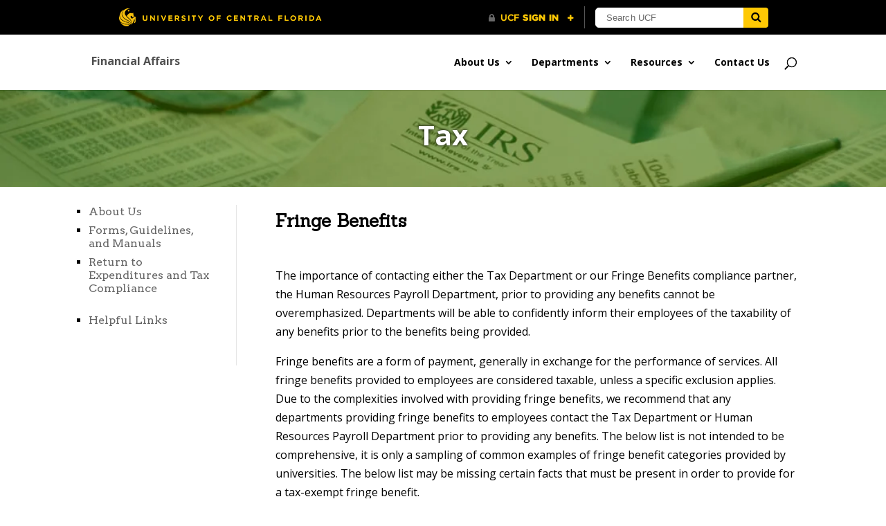

--- FILE ---
content_type: text/css
request_url: https://fa.ucf.edu/wp-content/themes/Divi-child-FA/style.css?ver=1.0.1498500102
body_size: -302
content:
/*
Theme Name: Divi Child FA
Theme URI: http://www.elegantthemes.com
Template: Divi
Author: Child Theme Configurator
Version: 1.0.1498500102
Updated: 2017-06-26 18:01:42

*/

#footer-info {
    background-color: #000 !important;
    color: #ffc904 !important;
}


--- FILE ---
content_type: text/css
request_url: https://fa.ucf.edu/wp-content/et-cache/1/2/global/et-divi-customizer-global.min.css?ver=1760967195
body_size: 1731
content:
body,.et_pb_column_1_2 .et_quote_content blockquote cite,.et_pb_column_1_2 .et_link_content a.et_link_main_url,.et_pb_column_1_3 .et_quote_content blockquote cite,.et_pb_column_3_8 .et_quote_content blockquote cite,.et_pb_column_1_4 .et_quote_content blockquote cite,.et_pb_blog_grid .et_quote_content blockquote cite,.et_pb_column_1_3 .et_link_content a.et_link_main_url,.et_pb_column_3_8 .et_link_content a.et_link_main_url,.et_pb_column_1_4 .et_link_content a.et_link_main_url,.et_pb_blog_grid .et_link_content a.et_link_main_url,body .et_pb_bg_layout_light .et_pb_post p,body .et_pb_bg_layout_dark .et_pb_post p{font-size:16px}.et_pb_slide_content,.et_pb_best_value{font-size:18px}body{color:#000000}h1,h2,h3,h4,h5,h6{color:#000000}#et_search_icon:hover,.mobile_menu_bar:before,.mobile_menu_bar:after,.et_toggle_slide_menu:after,.et-social-icon a:hover,.et_pb_sum,.et_pb_pricing li a,.et_pb_pricing_table_button,.et_overlay:before,.entry-summary p.price ins,.et_pb_member_social_links a:hover,.et_pb_widget li a:hover,.et_pb_filterable_portfolio .et_pb_portfolio_filters li a.active,.et_pb_filterable_portfolio .et_pb_portofolio_pagination ul li a.active,.et_pb_gallery .et_pb_gallery_pagination ul li a.active,.wp-pagenavi span.current,.wp-pagenavi a:hover,.nav-single a,.tagged_as a,.posted_in a{color:#ef6f00}.et_pb_contact_submit,.et_password_protected_form .et_submit_button,.et_pb_bg_layout_light .et_pb_newsletter_button,.comment-reply-link,.form-submit .et_pb_button,.et_pb_bg_layout_light .et_pb_promo_button,.et_pb_bg_layout_light .et_pb_more_button,.et_pb_contact p input[type="checkbox"]:checked+label i:before,.et_pb_bg_layout_light.et_pb_module.et_pb_button{color:#ef6f00}.footer-widget h4{color:#ef6f00}.et-search-form,.nav li ul,.et_mobile_menu,.footer-widget li:before,.et_pb_pricing li:before,blockquote{border-color:#ef6f00}.et_pb_counter_amount,.et_pb_featured_table .et_pb_pricing_heading,.et_quote_content,.et_link_content,.et_audio_content,.et_pb_post_slider.et_pb_bg_layout_dark,.et_slide_in_menu_container,.et_pb_contact p input[type="radio"]:checked+label i:before{background-color:#ef6f00}a{color:#337ab7}#main-header .nav li ul{background-color:#f7f7f7}.nav li ul{border-color:#ffc904}.et_secondary_nav_enabled #page-container #top-header{background-color:#615b63!important}#et-secondary-nav li ul{background-color:#615b63}#et-secondary-nav li ul{background-color:#000000}.et_header_style_centered .mobile_nav .select_page,.et_header_style_split .mobile_nav .select_page,.et_nav_text_color_light #top-menu>li>a,.et_nav_text_color_dark #top-menu>li>a,#top-menu a,.et_mobile_menu li a,.et_nav_text_color_light .et_mobile_menu li a,.et_nav_text_color_dark .et_mobile_menu li a,#et_search_icon:before,.et_search_form_container input,span.et_close_search_field:after,#et-top-navigation .et-cart-info{color:#000000}.et_search_form_container input::-moz-placeholder{color:#000000}.et_search_form_container input::-webkit-input-placeholder{color:#000000}.et_search_form_container input:-ms-input-placeholder{color:#000000}#top-menu li a,.et_search_form_container input{font-weight:bold;font-style:normal;text-transform:none;text-decoration:none}.et_search_form_container input::-moz-placeholder{font-weight:bold;font-style:normal;text-transform:none;text-decoration:none}.et_search_form_container input::-webkit-input-placeholder{font-weight:bold;font-style:normal;text-transform:none;text-decoration:none}.et_search_form_container input:-ms-input-placeholder{font-weight:bold;font-style:normal;text-transform:none;text-decoration:none}#top-menu li.current-menu-ancestor>a,#top-menu li.current-menu-item>a,#top-menu li.current_page_item>a{color:#ffc700}#footer-widgets .footer-widget li:before{top:10.6px}#et-footer-nav .bottom-nav li.current-menu-item a{color:#2ea3f2}#footer-info,#footer-info a{color:#d1d1d1}@media only screen and (min-width:981px){.et_pb_section{padding:1% 0}.et_pb_fullwidth_section{padding:0}.et_pb_row{padding:1% 0}.et_fixed_nav #page-container .et-fixed-header#top-header{background-color:#615b63!important}.et_fixed_nav #page-container .et-fixed-header#top-header #et-secondary-nav li ul{background-color:#615b63}.et-fixed-header #top-menu a,.et-fixed-header #et_search_icon:before,.et-fixed-header #et_top_search .et-search-form input,.et-fixed-header .et_search_form_container input,.et-fixed-header .et_close_search_field:after,.et-fixed-header #et-top-navigation .et-cart-info{color:#000000!important}.et-fixed-header .et_search_form_container input::-moz-placeholder{color:#000000!important}.et-fixed-header .et_search_form_container input::-webkit-input-placeholder{color:#000000!important}.et-fixed-header .et_search_form_container input:-ms-input-placeholder{color:#000000!important}.et-fixed-header #top-menu li.current-menu-ancestor>a,.et-fixed-header #top-menu li.current-menu-item>a,.et-fixed-header #top-menu li.current_page_item>a{color:#ffc700!important}}@media only screen and (min-width:1350px){.et_pb_row{padding:13px 0}.et_pb_section{padding:13px 0}.single.et_pb_pagebuilder_layout.et_full_width_page .et_post_meta_wrapper{padding-top:40px}.et_pb_fullwidth_section{padding:0}}@media only screen and (max-width:980px){.et_pb_section{padding:9px 0}.et_pb_section.et_pb_fullwidth_section{padding:0}.et_pb_row,.et_pb_column .et_pb_row_inner{padding:5px 0}}.FA_logo{font-family:'Open Sans',Arial,sans-serif!important;color:#505050;font-size:16px;font-weight:bold}.FA_logo:hover{text-decoration:none!important}@media (min-width:640px){.FA_SameWidthCFButtons a.icon-button{min-width:340px}}@media (max-width:640px){.FA_SameWidthCFButtons a.icon-button{min-width:80%}}@media (min-width:640px){.FA_SameWidthStaffButtons a.icon-button{min-width:270px}}@media (max-width:640px){.FA_SameWidthStaffButtons a.icon-button{min-width:80%}}.et_pb_text ul,.et_pb_text ol{margin-left:30px}.et_pb_text li{margin-top:6px}.et-search-form input{background-color:#e0e0e0;color:#000000}.et_close_search_field{margin-bottom:6px!important}.et-search-field{height:22px!important;margin-bottom:6px!important}@media only screen and (max-width:320px){#et_top_search{display:none}}.search p.post-meta{display:none}.ucf-event-location{border-top:1px solid #cccccc!important;border-bottom:1px solid #cccccc!important}.fa-smenu-item{line-height:normal!important}#top-menu-nav #top-menu a:hover,#mobile_menu_slide a:hover{color:#FFC904!important;background:#000000!important;opacity:1!important}.et_pb_widget_area{line-height:normal;color:#000000!important}.et_pb_widget_area ul{list-style-type:square!important}.et_pb_widget li a:hover{color:#ffc904!important;background:#000000!important;text-decoration:none}body a:hover{text-decoration:underline}.redtext{color:red;font-style:italic}#main-header{z-index:9999!important}.new-tag:after{color:red;content:' New';font-size:15px}.et_pb_text_5 h4{font-family:'Sanchez',Georgia,"Times New Roman",serif;font-weight:700;color:#ffffff!important;letter-spacing:3px;padding-top:6px}@media only screen and (min-width:992px){.helpful-table>thead>tr>th:first-child,.helpful-table>tbody>tr>td:first-child{width:300px}}